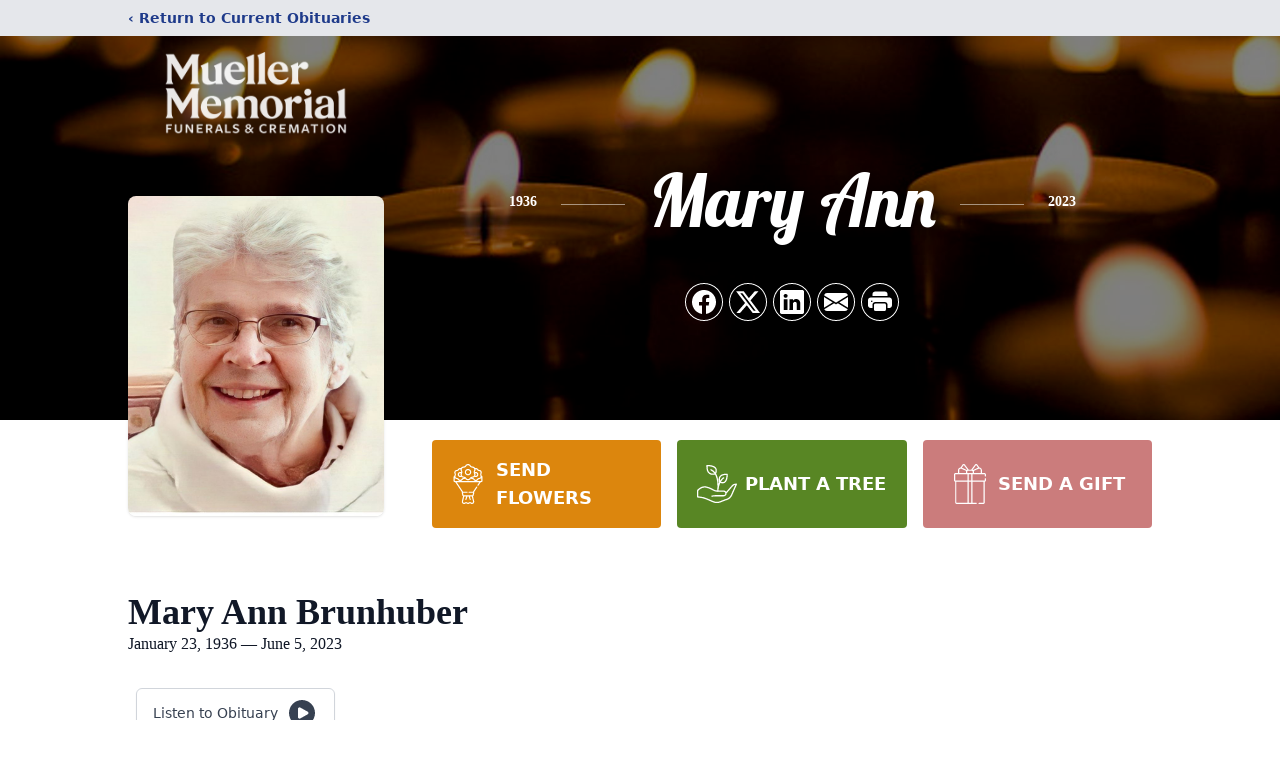

--- FILE ---
content_type: text/html; charset=utf-8
request_url: https://www.google.com/recaptcha/enterprise/anchor?ar=1&k=6Lc4brAfAAAAANXTcbIe61feOCbyGIRZDKZiHnT9&co=aHR0cHM6Ly93d3cubXVlbGxlcm1lbW9yaWFsLmNvbTo0NDM.&hl=en&type=image&v=PoyoqOPhxBO7pBk68S4YbpHZ&theme=light&size=invisible&badge=bottomright&anchor-ms=20000&execute-ms=30000&cb=83wtov380ir2
body_size: 48874
content:
<!DOCTYPE HTML><html dir="ltr" lang="en"><head><meta http-equiv="Content-Type" content="text/html; charset=UTF-8">
<meta http-equiv="X-UA-Compatible" content="IE=edge">
<title>reCAPTCHA</title>
<style type="text/css">
/* cyrillic-ext */
@font-face {
  font-family: 'Roboto';
  font-style: normal;
  font-weight: 400;
  font-stretch: 100%;
  src: url(//fonts.gstatic.com/s/roboto/v48/KFO7CnqEu92Fr1ME7kSn66aGLdTylUAMa3GUBHMdazTgWw.woff2) format('woff2');
  unicode-range: U+0460-052F, U+1C80-1C8A, U+20B4, U+2DE0-2DFF, U+A640-A69F, U+FE2E-FE2F;
}
/* cyrillic */
@font-face {
  font-family: 'Roboto';
  font-style: normal;
  font-weight: 400;
  font-stretch: 100%;
  src: url(//fonts.gstatic.com/s/roboto/v48/KFO7CnqEu92Fr1ME7kSn66aGLdTylUAMa3iUBHMdazTgWw.woff2) format('woff2');
  unicode-range: U+0301, U+0400-045F, U+0490-0491, U+04B0-04B1, U+2116;
}
/* greek-ext */
@font-face {
  font-family: 'Roboto';
  font-style: normal;
  font-weight: 400;
  font-stretch: 100%;
  src: url(//fonts.gstatic.com/s/roboto/v48/KFO7CnqEu92Fr1ME7kSn66aGLdTylUAMa3CUBHMdazTgWw.woff2) format('woff2');
  unicode-range: U+1F00-1FFF;
}
/* greek */
@font-face {
  font-family: 'Roboto';
  font-style: normal;
  font-weight: 400;
  font-stretch: 100%;
  src: url(//fonts.gstatic.com/s/roboto/v48/KFO7CnqEu92Fr1ME7kSn66aGLdTylUAMa3-UBHMdazTgWw.woff2) format('woff2');
  unicode-range: U+0370-0377, U+037A-037F, U+0384-038A, U+038C, U+038E-03A1, U+03A3-03FF;
}
/* math */
@font-face {
  font-family: 'Roboto';
  font-style: normal;
  font-weight: 400;
  font-stretch: 100%;
  src: url(//fonts.gstatic.com/s/roboto/v48/KFO7CnqEu92Fr1ME7kSn66aGLdTylUAMawCUBHMdazTgWw.woff2) format('woff2');
  unicode-range: U+0302-0303, U+0305, U+0307-0308, U+0310, U+0312, U+0315, U+031A, U+0326-0327, U+032C, U+032F-0330, U+0332-0333, U+0338, U+033A, U+0346, U+034D, U+0391-03A1, U+03A3-03A9, U+03B1-03C9, U+03D1, U+03D5-03D6, U+03F0-03F1, U+03F4-03F5, U+2016-2017, U+2034-2038, U+203C, U+2040, U+2043, U+2047, U+2050, U+2057, U+205F, U+2070-2071, U+2074-208E, U+2090-209C, U+20D0-20DC, U+20E1, U+20E5-20EF, U+2100-2112, U+2114-2115, U+2117-2121, U+2123-214F, U+2190, U+2192, U+2194-21AE, U+21B0-21E5, U+21F1-21F2, U+21F4-2211, U+2213-2214, U+2216-22FF, U+2308-230B, U+2310, U+2319, U+231C-2321, U+2336-237A, U+237C, U+2395, U+239B-23B7, U+23D0, U+23DC-23E1, U+2474-2475, U+25AF, U+25B3, U+25B7, U+25BD, U+25C1, U+25CA, U+25CC, U+25FB, U+266D-266F, U+27C0-27FF, U+2900-2AFF, U+2B0E-2B11, U+2B30-2B4C, U+2BFE, U+3030, U+FF5B, U+FF5D, U+1D400-1D7FF, U+1EE00-1EEFF;
}
/* symbols */
@font-face {
  font-family: 'Roboto';
  font-style: normal;
  font-weight: 400;
  font-stretch: 100%;
  src: url(//fonts.gstatic.com/s/roboto/v48/KFO7CnqEu92Fr1ME7kSn66aGLdTylUAMaxKUBHMdazTgWw.woff2) format('woff2');
  unicode-range: U+0001-000C, U+000E-001F, U+007F-009F, U+20DD-20E0, U+20E2-20E4, U+2150-218F, U+2190, U+2192, U+2194-2199, U+21AF, U+21E6-21F0, U+21F3, U+2218-2219, U+2299, U+22C4-22C6, U+2300-243F, U+2440-244A, U+2460-24FF, U+25A0-27BF, U+2800-28FF, U+2921-2922, U+2981, U+29BF, U+29EB, U+2B00-2BFF, U+4DC0-4DFF, U+FFF9-FFFB, U+10140-1018E, U+10190-1019C, U+101A0, U+101D0-101FD, U+102E0-102FB, U+10E60-10E7E, U+1D2C0-1D2D3, U+1D2E0-1D37F, U+1F000-1F0FF, U+1F100-1F1AD, U+1F1E6-1F1FF, U+1F30D-1F30F, U+1F315, U+1F31C, U+1F31E, U+1F320-1F32C, U+1F336, U+1F378, U+1F37D, U+1F382, U+1F393-1F39F, U+1F3A7-1F3A8, U+1F3AC-1F3AF, U+1F3C2, U+1F3C4-1F3C6, U+1F3CA-1F3CE, U+1F3D4-1F3E0, U+1F3ED, U+1F3F1-1F3F3, U+1F3F5-1F3F7, U+1F408, U+1F415, U+1F41F, U+1F426, U+1F43F, U+1F441-1F442, U+1F444, U+1F446-1F449, U+1F44C-1F44E, U+1F453, U+1F46A, U+1F47D, U+1F4A3, U+1F4B0, U+1F4B3, U+1F4B9, U+1F4BB, U+1F4BF, U+1F4C8-1F4CB, U+1F4D6, U+1F4DA, U+1F4DF, U+1F4E3-1F4E6, U+1F4EA-1F4ED, U+1F4F7, U+1F4F9-1F4FB, U+1F4FD-1F4FE, U+1F503, U+1F507-1F50B, U+1F50D, U+1F512-1F513, U+1F53E-1F54A, U+1F54F-1F5FA, U+1F610, U+1F650-1F67F, U+1F687, U+1F68D, U+1F691, U+1F694, U+1F698, U+1F6AD, U+1F6B2, U+1F6B9-1F6BA, U+1F6BC, U+1F6C6-1F6CF, U+1F6D3-1F6D7, U+1F6E0-1F6EA, U+1F6F0-1F6F3, U+1F6F7-1F6FC, U+1F700-1F7FF, U+1F800-1F80B, U+1F810-1F847, U+1F850-1F859, U+1F860-1F887, U+1F890-1F8AD, U+1F8B0-1F8BB, U+1F8C0-1F8C1, U+1F900-1F90B, U+1F93B, U+1F946, U+1F984, U+1F996, U+1F9E9, U+1FA00-1FA6F, U+1FA70-1FA7C, U+1FA80-1FA89, U+1FA8F-1FAC6, U+1FACE-1FADC, U+1FADF-1FAE9, U+1FAF0-1FAF8, U+1FB00-1FBFF;
}
/* vietnamese */
@font-face {
  font-family: 'Roboto';
  font-style: normal;
  font-weight: 400;
  font-stretch: 100%;
  src: url(//fonts.gstatic.com/s/roboto/v48/KFO7CnqEu92Fr1ME7kSn66aGLdTylUAMa3OUBHMdazTgWw.woff2) format('woff2');
  unicode-range: U+0102-0103, U+0110-0111, U+0128-0129, U+0168-0169, U+01A0-01A1, U+01AF-01B0, U+0300-0301, U+0303-0304, U+0308-0309, U+0323, U+0329, U+1EA0-1EF9, U+20AB;
}
/* latin-ext */
@font-face {
  font-family: 'Roboto';
  font-style: normal;
  font-weight: 400;
  font-stretch: 100%;
  src: url(//fonts.gstatic.com/s/roboto/v48/KFO7CnqEu92Fr1ME7kSn66aGLdTylUAMa3KUBHMdazTgWw.woff2) format('woff2');
  unicode-range: U+0100-02BA, U+02BD-02C5, U+02C7-02CC, U+02CE-02D7, U+02DD-02FF, U+0304, U+0308, U+0329, U+1D00-1DBF, U+1E00-1E9F, U+1EF2-1EFF, U+2020, U+20A0-20AB, U+20AD-20C0, U+2113, U+2C60-2C7F, U+A720-A7FF;
}
/* latin */
@font-face {
  font-family: 'Roboto';
  font-style: normal;
  font-weight: 400;
  font-stretch: 100%;
  src: url(//fonts.gstatic.com/s/roboto/v48/KFO7CnqEu92Fr1ME7kSn66aGLdTylUAMa3yUBHMdazQ.woff2) format('woff2');
  unicode-range: U+0000-00FF, U+0131, U+0152-0153, U+02BB-02BC, U+02C6, U+02DA, U+02DC, U+0304, U+0308, U+0329, U+2000-206F, U+20AC, U+2122, U+2191, U+2193, U+2212, U+2215, U+FEFF, U+FFFD;
}
/* cyrillic-ext */
@font-face {
  font-family: 'Roboto';
  font-style: normal;
  font-weight: 500;
  font-stretch: 100%;
  src: url(//fonts.gstatic.com/s/roboto/v48/KFO7CnqEu92Fr1ME7kSn66aGLdTylUAMa3GUBHMdazTgWw.woff2) format('woff2');
  unicode-range: U+0460-052F, U+1C80-1C8A, U+20B4, U+2DE0-2DFF, U+A640-A69F, U+FE2E-FE2F;
}
/* cyrillic */
@font-face {
  font-family: 'Roboto';
  font-style: normal;
  font-weight: 500;
  font-stretch: 100%;
  src: url(//fonts.gstatic.com/s/roboto/v48/KFO7CnqEu92Fr1ME7kSn66aGLdTylUAMa3iUBHMdazTgWw.woff2) format('woff2');
  unicode-range: U+0301, U+0400-045F, U+0490-0491, U+04B0-04B1, U+2116;
}
/* greek-ext */
@font-face {
  font-family: 'Roboto';
  font-style: normal;
  font-weight: 500;
  font-stretch: 100%;
  src: url(//fonts.gstatic.com/s/roboto/v48/KFO7CnqEu92Fr1ME7kSn66aGLdTylUAMa3CUBHMdazTgWw.woff2) format('woff2');
  unicode-range: U+1F00-1FFF;
}
/* greek */
@font-face {
  font-family: 'Roboto';
  font-style: normal;
  font-weight: 500;
  font-stretch: 100%;
  src: url(//fonts.gstatic.com/s/roboto/v48/KFO7CnqEu92Fr1ME7kSn66aGLdTylUAMa3-UBHMdazTgWw.woff2) format('woff2');
  unicode-range: U+0370-0377, U+037A-037F, U+0384-038A, U+038C, U+038E-03A1, U+03A3-03FF;
}
/* math */
@font-face {
  font-family: 'Roboto';
  font-style: normal;
  font-weight: 500;
  font-stretch: 100%;
  src: url(//fonts.gstatic.com/s/roboto/v48/KFO7CnqEu92Fr1ME7kSn66aGLdTylUAMawCUBHMdazTgWw.woff2) format('woff2');
  unicode-range: U+0302-0303, U+0305, U+0307-0308, U+0310, U+0312, U+0315, U+031A, U+0326-0327, U+032C, U+032F-0330, U+0332-0333, U+0338, U+033A, U+0346, U+034D, U+0391-03A1, U+03A3-03A9, U+03B1-03C9, U+03D1, U+03D5-03D6, U+03F0-03F1, U+03F4-03F5, U+2016-2017, U+2034-2038, U+203C, U+2040, U+2043, U+2047, U+2050, U+2057, U+205F, U+2070-2071, U+2074-208E, U+2090-209C, U+20D0-20DC, U+20E1, U+20E5-20EF, U+2100-2112, U+2114-2115, U+2117-2121, U+2123-214F, U+2190, U+2192, U+2194-21AE, U+21B0-21E5, U+21F1-21F2, U+21F4-2211, U+2213-2214, U+2216-22FF, U+2308-230B, U+2310, U+2319, U+231C-2321, U+2336-237A, U+237C, U+2395, U+239B-23B7, U+23D0, U+23DC-23E1, U+2474-2475, U+25AF, U+25B3, U+25B7, U+25BD, U+25C1, U+25CA, U+25CC, U+25FB, U+266D-266F, U+27C0-27FF, U+2900-2AFF, U+2B0E-2B11, U+2B30-2B4C, U+2BFE, U+3030, U+FF5B, U+FF5D, U+1D400-1D7FF, U+1EE00-1EEFF;
}
/* symbols */
@font-face {
  font-family: 'Roboto';
  font-style: normal;
  font-weight: 500;
  font-stretch: 100%;
  src: url(//fonts.gstatic.com/s/roboto/v48/KFO7CnqEu92Fr1ME7kSn66aGLdTylUAMaxKUBHMdazTgWw.woff2) format('woff2');
  unicode-range: U+0001-000C, U+000E-001F, U+007F-009F, U+20DD-20E0, U+20E2-20E4, U+2150-218F, U+2190, U+2192, U+2194-2199, U+21AF, U+21E6-21F0, U+21F3, U+2218-2219, U+2299, U+22C4-22C6, U+2300-243F, U+2440-244A, U+2460-24FF, U+25A0-27BF, U+2800-28FF, U+2921-2922, U+2981, U+29BF, U+29EB, U+2B00-2BFF, U+4DC0-4DFF, U+FFF9-FFFB, U+10140-1018E, U+10190-1019C, U+101A0, U+101D0-101FD, U+102E0-102FB, U+10E60-10E7E, U+1D2C0-1D2D3, U+1D2E0-1D37F, U+1F000-1F0FF, U+1F100-1F1AD, U+1F1E6-1F1FF, U+1F30D-1F30F, U+1F315, U+1F31C, U+1F31E, U+1F320-1F32C, U+1F336, U+1F378, U+1F37D, U+1F382, U+1F393-1F39F, U+1F3A7-1F3A8, U+1F3AC-1F3AF, U+1F3C2, U+1F3C4-1F3C6, U+1F3CA-1F3CE, U+1F3D4-1F3E0, U+1F3ED, U+1F3F1-1F3F3, U+1F3F5-1F3F7, U+1F408, U+1F415, U+1F41F, U+1F426, U+1F43F, U+1F441-1F442, U+1F444, U+1F446-1F449, U+1F44C-1F44E, U+1F453, U+1F46A, U+1F47D, U+1F4A3, U+1F4B0, U+1F4B3, U+1F4B9, U+1F4BB, U+1F4BF, U+1F4C8-1F4CB, U+1F4D6, U+1F4DA, U+1F4DF, U+1F4E3-1F4E6, U+1F4EA-1F4ED, U+1F4F7, U+1F4F9-1F4FB, U+1F4FD-1F4FE, U+1F503, U+1F507-1F50B, U+1F50D, U+1F512-1F513, U+1F53E-1F54A, U+1F54F-1F5FA, U+1F610, U+1F650-1F67F, U+1F687, U+1F68D, U+1F691, U+1F694, U+1F698, U+1F6AD, U+1F6B2, U+1F6B9-1F6BA, U+1F6BC, U+1F6C6-1F6CF, U+1F6D3-1F6D7, U+1F6E0-1F6EA, U+1F6F0-1F6F3, U+1F6F7-1F6FC, U+1F700-1F7FF, U+1F800-1F80B, U+1F810-1F847, U+1F850-1F859, U+1F860-1F887, U+1F890-1F8AD, U+1F8B0-1F8BB, U+1F8C0-1F8C1, U+1F900-1F90B, U+1F93B, U+1F946, U+1F984, U+1F996, U+1F9E9, U+1FA00-1FA6F, U+1FA70-1FA7C, U+1FA80-1FA89, U+1FA8F-1FAC6, U+1FACE-1FADC, U+1FADF-1FAE9, U+1FAF0-1FAF8, U+1FB00-1FBFF;
}
/* vietnamese */
@font-face {
  font-family: 'Roboto';
  font-style: normal;
  font-weight: 500;
  font-stretch: 100%;
  src: url(//fonts.gstatic.com/s/roboto/v48/KFO7CnqEu92Fr1ME7kSn66aGLdTylUAMa3OUBHMdazTgWw.woff2) format('woff2');
  unicode-range: U+0102-0103, U+0110-0111, U+0128-0129, U+0168-0169, U+01A0-01A1, U+01AF-01B0, U+0300-0301, U+0303-0304, U+0308-0309, U+0323, U+0329, U+1EA0-1EF9, U+20AB;
}
/* latin-ext */
@font-face {
  font-family: 'Roboto';
  font-style: normal;
  font-weight: 500;
  font-stretch: 100%;
  src: url(//fonts.gstatic.com/s/roboto/v48/KFO7CnqEu92Fr1ME7kSn66aGLdTylUAMa3KUBHMdazTgWw.woff2) format('woff2');
  unicode-range: U+0100-02BA, U+02BD-02C5, U+02C7-02CC, U+02CE-02D7, U+02DD-02FF, U+0304, U+0308, U+0329, U+1D00-1DBF, U+1E00-1E9F, U+1EF2-1EFF, U+2020, U+20A0-20AB, U+20AD-20C0, U+2113, U+2C60-2C7F, U+A720-A7FF;
}
/* latin */
@font-face {
  font-family: 'Roboto';
  font-style: normal;
  font-weight: 500;
  font-stretch: 100%;
  src: url(//fonts.gstatic.com/s/roboto/v48/KFO7CnqEu92Fr1ME7kSn66aGLdTylUAMa3yUBHMdazQ.woff2) format('woff2');
  unicode-range: U+0000-00FF, U+0131, U+0152-0153, U+02BB-02BC, U+02C6, U+02DA, U+02DC, U+0304, U+0308, U+0329, U+2000-206F, U+20AC, U+2122, U+2191, U+2193, U+2212, U+2215, U+FEFF, U+FFFD;
}
/* cyrillic-ext */
@font-face {
  font-family: 'Roboto';
  font-style: normal;
  font-weight: 900;
  font-stretch: 100%;
  src: url(//fonts.gstatic.com/s/roboto/v48/KFO7CnqEu92Fr1ME7kSn66aGLdTylUAMa3GUBHMdazTgWw.woff2) format('woff2');
  unicode-range: U+0460-052F, U+1C80-1C8A, U+20B4, U+2DE0-2DFF, U+A640-A69F, U+FE2E-FE2F;
}
/* cyrillic */
@font-face {
  font-family: 'Roboto';
  font-style: normal;
  font-weight: 900;
  font-stretch: 100%;
  src: url(//fonts.gstatic.com/s/roboto/v48/KFO7CnqEu92Fr1ME7kSn66aGLdTylUAMa3iUBHMdazTgWw.woff2) format('woff2');
  unicode-range: U+0301, U+0400-045F, U+0490-0491, U+04B0-04B1, U+2116;
}
/* greek-ext */
@font-face {
  font-family: 'Roboto';
  font-style: normal;
  font-weight: 900;
  font-stretch: 100%;
  src: url(//fonts.gstatic.com/s/roboto/v48/KFO7CnqEu92Fr1ME7kSn66aGLdTylUAMa3CUBHMdazTgWw.woff2) format('woff2');
  unicode-range: U+1F00-1FFF;
}
/* greek */
@font-face {
  font-family: 'Roboto';
  font-style: normal;
  font-weight: 900;
  font-stretch: 100%;
  src: url(//fonts.gstatic.com/s/roboto/v48/KFO7CnqEu92Fr1ME7kSn66aGLdTylUAMa3-UBHMdazTgWw.woff2) format('woff2');
  unicode-range: U+0370-0377, U+037A-037F, U+0384-038A, U+038C, U+038E-03A1, U+03A3-03FF;
}
/* math */
@font-face {
  font-family: 'Roboto';
  font-style: normal;
  font-weight: 900;
  font-stretch: 100%;
  src: url(//fonts.gstatic.com/s/roboto/v48/KFO7CnqEu92Fr1ME7kSn66aGLdTylUAMawCUBHMdazTgWw.woff2) format('woff2');
  unicode-range: U+0302-0303, U+0305, U+0307-0308, U+0310, U+0312, U+0315, U+031A, U+0326-0327, U+032C, U+032F-0330, U+0332-0333, U+0338, U+033A, U+0346, U+034D, U+0391-03A1, U+03A3-03A9, U+03B1-03C9, U+03D1, U+03D5-03D6, U+03F0-03F1, U+03F4-03F5, U+2016-2017, U+2034-2038, U+203C, U+2040, U+2043, U+2047, U+2050, U+2057, U+205F, U+2070-2071, U+2074-208E, U+2090-209C, U+20D0-20DC, U+20E1, U+20E5-20EF, U+2100-2112, U+2114-2115, U+2117-2121, U+2123-214F, U+2190, U+2192, U+2194-21AE, U+21B0-21E5, U+21F1-21F2, U+21F4-2211, U+2213-2214, U+2216-22FF, U+2308-230B, U+2310, U+2319, U+231C-2321, U+2336-237A, U+237C, U+2395, U+239B-23B7, U+23D0, U+23DC-23E1, U+2474-2475, U+25AF, U+25B3, U+25B7, U+25BD, U+25C1, U+25CA, U+25CC, U+25FB, U+266D-266F, U+27C0-27FF, U+2900-2AFF, U+2B0E-2B11, U+2B30-2B4C, U+2BFE, U+3030, U+FF5B, U+FF5D, U+1D400-1D7FF, U+1EE00-1EEFF;
}
/* symbols */
@font-face {
  font-family: 'Roboto';
  font-style: normal;
  font-weight: 900;
  font-stretch: 100%;
  src: url(//fonts.gstatic.com/s/roboto/v48/KFO7CnqEu92Fr1ME7kSn66aGLdTylUAMaxKUBHMdazTgWw.woff2) format('woff2');
  unicode-range: U+0001-000C, U+000E-001F, U+007F-009F, U+20DD-20E0, U+20E2-20E4, U+2150-218F, U+2190, U+2192, U+2194-2199, U+21AF, U+21E6-21F0, U+21F3, U+2218-2219, U+2299, U+22C4-22C6, U+2300-243F, U+2440-244A, U+2460-24FF, U+25A0-27BF, U+2800-28FF, U+2921-2922, U+2981, U+29BF, U+29EB, U+2B00-2BFF, U+4DC0-4DFF, U+FFF9-FFFB, U+10140-1018E, U+10190-1019C, U+101A0, U+101D0-101FD, U+102E0-102FB, U+10E60-10E7E, U+1D2C0-1D2D3, U+1D2E0-1D37F, U+1F000-1F0FF, U+1F100-1F1AD, U+1F1E6-1F1FF, U+1F30D-1F30F, U+1F315, U+1F31C, U+1F31E, U+1F320-1F32C, U+1F336, U+1F378, U+1F37D, U+1F382, U+1F393-1F39F, U+1F3A7-1F3A8, U+1F3AC-1F3AF, U+1F3C2, U+1F3C4-1F3C6, U+1F3CA-1F3CE, U+1F3D4-1F3E0, U+1F3ED, U+1F3F1-1F3F3, U+1F3F5-1F3F7, U+1F408, U+1F415, U+1F41F, U+1F426, U+1F43F, U+1F441-1F442, U+1F444, U+1F446-1F449, U+1F44C-1F44E, U+1F453, U+1F46A, U+1F47D, U+1F4A3, U+1F4B0, U+1F4B3, U+1F4B9, U+1F4BB, U+1F4BF, U+1F4C8-1F4CB, U+1F4D6, U+1F4DA, U+1F4DF, U+1F4E3-1F4E6, U+1F4EA-1F4ED, U+1F4F7, U+1F4F9-1F4FB, U+1F4FD-1F4FE, U+1F503, U+1F507-1F50B, U+1F50D, U+1F512-1F513, U+1F53E-1F54A, U+1F54F-1F5FA, U+1F610, U+1F650-1F67F, U+1F687, U+1F68D, U+1F691, U+1F694, U+1F698, U+1F6AD, U+1F6B2, U+1F6B9-1F6BA, U+1F6BC, U+1F6C6-1F6CF, U+1F6D3-1F6D7, U+1F6E0-1F6EA, U+1F6F0-1F6F3, U+1F6F7-1F6FC, U+1F700-1F7FF, U+1F800-1F80B, U+1F810-1F847, U+1F850-1F859, U+1F860-1F887, U+1F890-1F8AD, U+1F8B0-1F8BB, U+1F8C0-1F8C1, U+1F900-1F90B, U+1F93B, U+1F946, U+1F984, U+1F996, U+1F9E9, U+1FA00-1FA6F, U+1FA70-1FA7C, U+1FA80-1FA89, U+1FA8F-1FAC6, U+1FACE-1FADC, U+1FADF-1FAE9, U+1FAF0-1FAF8, U+1FB00-1FBFF;
}
/* vietnamese */
@font-face {
  font-family: 'Roboto';
  font-style: normal;
  font-weight: 900;
  font-stretch: 100%;
  src: url(//fonts.gstatic.com/s/roboto/v48/KFO7CnqEu92Fr1ME7kSn66aGLdTylUAMa3OUBHMdazTgWw.woff2) format('woff2');
  unicode-range: U+0102-0103, U+0110-0111, U+0128-0129, U+0168-0169, U+01A0-01A1, U+01AF-01B0, U+0300-0301, U+0303-0304, U+0308-0309, U+0323, U+0329, U+1EA0-1EF9, U+20AB;
}
/* latin-ext */
@font-face {
  font-family: 'Roboto';
  font-style: normal;
  font-weight: 900;
  font-stretch: 100%;
  src: url(//fonts.gstatic.com/s/roboto/v48/KFO7CnqEu92Fr1ME7kSn66aGLdTylUAMa3KUBHMdazTgWw.woff2) format('woff2');
  unicode-range: U+0100-02BA, U+02BD-02C5, U+02C7-02CC, U+02CE-02D7, U+02DD-02FF, U+0304, U+0308, U+0329, U+1D00-1DBF, U+1E00-1E9F, U+1EF2-1EFF, U+2020, U+20A0-20AB, U+20AD-20C0, U+2113, U+2C60-2C7F, U+A720-A7FF;
}
/* latin */
@font-face {
  font-family: 'Roboto';
  font-style: normal;
  font-weight: 900;
  font-stretch: 100%;
  src: url(//fonts.gstatic.com/s/roboto/v48/KFO7CnqEu92Fr1ME7kSn66aGLdTylUAMa3yUBHMdazQ.woff2) format('woff2');
  unicode-range: U+0000-00FF, U+0131, U+0152-0153, U+02BB-02BC, U+02C6, U+02DA, U+02DC, U+0304, U+0308, U+0329, U+2000-206F, U+20AC, U+2122, U+2191, U+2193, U+2212, U+2215, U+FEFF, U+FFFD;
}

</style>
<link rel="stylesheet" type="text/css" href="https://www.gstatic.com/recaptcha/releases/PoyoqOPhxBO7pBk68S4YbpHZ/styles__ltr.css">
<script nonce="X453xJ9boU-pv585yP_RTw" type="text/javascript">window['__recaptcha_api'] = 'https://www.google.com/recaptcha/enterprise/';</script>
<script type="text/javascript" src="https://www.gstatic.com/recaptcha/releases/PoyoqOPhxBO7pBk68S4YbpHZ/recaptcha__en.js" nonce="X453xJ9boU-pv585yP_RTw">
      
    </script></head>
<body><div id="rc-anchor-alert" class="rc-anchor-alert"></div>
<input type="hidden" id="recaptcha-token" value="[base64]">
<script type="text/javascript" nonce="X453xJ9boU-pv585yP_RTw">
      recaptcha.anchor.Main.init("[\x22ainput\x22,[\x22bgdata\x22,\x22\x22,\[base64]/[base64]/[base64]/bmV3IHJbeF0oY1swXSk6RT09Mj9uZXcgclt4XShjWzBdLGNbMV0pOkU9PTM/bmV3IHJbeF0oY1swXSxjWzFdLGNbMl0pOkU9PTQ/[base64]/[base64]/[base64]/[base64]/[base64]/[base64]/[base64]/[base64]\x22,\[base64]\x22,\x22QTLCnwTCicK1WVIXw7ZJwqpgP8OWJENWw4HDm8Kgw4osw5vDr0XDvsOjAD4lWxM5w4ozYMK5w7rDmjYDw6DCqzggZjPDusO/w7TCrMOAwpYOwqHDoylPwojCmsOSCMKvwqUDwoDDjhPDjcOWNgBVBsKFwrssVmMQw7QcNXQ0DsOuNsO7w4HDk8OOCgwzDScpKsKhw4NewqBUDivCnzEQw5nDuV8gw7oXw53ColwUWVHCmMOQw6FEL8O4wqHDk2jDhMOdwo/[base64]/DmBo8U8KcI2bClERGDwU9wrJ6T2MYTcKcP2dZQVJOYG1lSBo/LcO1AgVgwq3DvlrDk8Kpw68Aw4bDqgPDqENbZsKew6PCiVwVKcKULmfCkMO/[base64]/[base64]/[base64]/DlMO9RRvDuinCmsKjGcOfw6/CqEnCj8ODPMODKMOmGGpMw6M4fMKwJcO5CsKaw6nDiCHDksKvw5MHAcO9JmrDjGl9wqA+ZcOPCCBgRMO1wq5aAg7CrDbDo0vCnznCvXRswoMiw7nDqgXCoh8NwoFcw6LDqQvDr8OABXPCqmvCv8Ohw6HDhsKeGU7DtcKkwr8twqzDqMKNw7/DkBZyZhsyw51Qw68EDRDClDkDw7XCjcOuESs3LsKawqHCtk00wrhna8OqwpcKRXTCtn7DncOPU8OWRG0JUMKvwp42w5XCuTA3AmYkXTtpwq3Cul0Swoduwp5ZOxnCrMKRwpjCuA47ZMKxT8K+wqsxJHRDwrcPLcKNZ8OiZ0USJhHDg8O0wqzCrcK6IMOiwq/CkHUTwoHDuMOJGsKkwpAywp/DmTdFwoTCn8KmDcOzWMKPw6/DrcKFR8KxwoNpw5fDucKqQjYcwq/CtmBiw5l/MW8fwoDDtS/[base64]/DhMKDw7PDjcOwMMKdZMOgNRgnwpzCnx/CuD3DpnBcw691w4jCn8Orw7F0LMK7dMO9w5zDisKpUsKuwrzCr3vCpXPCsBfCvWJLw451d8KAw5t1b3wOwoPDhHNNfwLDrQDCosOLb2tIw7/Chw3Dol8zw6Rwwo/CvsO8wrRKbsKRGsKzZsO5w50rwofCvxM8NcKEIsKOw63CiMKmw57DrsKYYMKOw6fCp8O1w6HCg8KZw4YFwqdQQAE2FcKWw7HDrsObJ2ZBPFI8w4ILJxfCmsOxB8O3w43Cq8O4w6HDkcOAE8OlECbDg8KjIMOLWx/DosK6wpRZwrzDuMOvw4TDqjzCrHjDvsK7SQTDiXTDtH1QwqfCh8OGwrwdwqHClsKgN8Kxwo/ChMKuwolYTMKqw43DgRLDsFbDkQzDvCXDksOEe8K8w5XDo8Ovwq3DpMOfw6vDlkXCjMOiGMO7RjPCksOtAsKiw4YoEGlsJcOGU8KcSgQmXWPDisOFwpbCs8O8w5oew6sFZwjDgFLDjUjDlcOwwofDrkAXw7gxZDstw57DrzHDrylFBWrDgTd9w73DpS/CkcKTwofDqjHCpsOsw5pkw4p0wodGwqXCjcOow5XCvQ4zEgUqaRkKwoHDucO7wrTCqcKhw7vDiR7Chhc2dVlyOsKLKHfDmAksw63CgMK3JMOAwp18O8KkwoHCisK9wq0Ow7rDo8OCw4/[base64]/DiS0BwqHDusKLc8Kga8O0wqvDjMKBwrp4GMOeccKZCHXCvTbDiUM2KgjCrsOgwqAHSHYtw4HDjCxrIgjDh14hbcOoenV5wobCgSjCtUECw7l4wqlLJDLDlsKVAVQFDwJdw6XDlBpxwpLDpcKOXibChMOVw5rDu3bDol/Cv8KLw6fCm8Kxw6E0dsOkw5DCqUPCv1TDt2DDsn8+wrk2w7TDhCjCkgVnW8OaeMKfwqBOw45uER/[base64]/Cs8O1dMOIw5UhJcKrw6RrbyjDh8OufsOgZMKzfBXCv1TCgQHCsnrCusKlAsKKLsONUFDDuzzDrTzDjsOfwrbCjsK2w5YlfcOvw5psLyDDjlXCqWXClGXDtAg2aETDj8OJw6/DmsKYwp/[base64]/[base64]/CisO2w7PCpGrDkcO4S8KdCMKVXznCosKbQMOGXsKnSwDCjzp0dUTCkMOiaMO/w6nDpcOlJcKXw5VTw7Qyw77CkF9vXFzDoX/CpWEWLMOfKsKFFcKAbMKSccKdw6h2w7jDmnHDj8OxeMOLwprClUPClMOYw74lUGIAw48cwpDCuSTCviLDoTg0Q8OsEcOOw5cAAsK5wqFad0/Dk0FDwpvDjC/DtEt7ZhbDq8KdNsOMJ8K5w7Uzw5kPSMOZLCZ4wr7Dv8Oww4PChsKcO0QPLMOFdMK+w4jDlcOEJcKeMcKgwrJeJMOMScOQeMOxD8OJTcOIwoXDrRNgw6UiasO0VCogNcKcw5/DvxzCr3A/w5zCtCXChcKxwoXCkSTCiMKbw5/DncK6Y8ONHQ3CocONK8KFDwAUXW1+aQ7Ckn9Fw7XCv2/Dgm7CnsOrVcO2cEtdOlnDkMKqw7ctGCrCpsOmwrDDpMKHwoAgI8KEwpNVaMKRNcOHBcOVw6PDtcOvPnTCrSRzL0wVwrd6cMOBeAZdd8OSw4/DkMObwqBaZcOLw7fDh3YFwpfDqcOTw5zDi8KRwqxMw4TCn3nDhzPCmcOJwrPCtsOdwoTCtsOhwo7CjMOBfEUMAsKjw71qwogIbUfCgiHCv8K3wrHDrMKYMMOYwrvCqMOaQWoRTCkGd8KmQ8Osw7PDr0/CrhctwqnCq8KWwoPDnSLDhkzDsz/Cl37CvkwOw6YKwosow4wCw4PDr2giw4QIwojDvsOHFMOPwosNQMOyw7bDmVfDnkIFZ01rBcOtSWDCicKvw61BfSTDlMK8LcO7f05iw5EASk9oZkIpwqImQUJuwoYlw5FXH8Kdw49MIsOOwo/Djg5gT8KMworCjsOzd8O0fcOCfn/Dg8KCwpdxw6FBwq0iYcK1w5A9w7rCq8KlTMKHEE/CpcK8wrzDtMKHKcOlBMOew5A5wrc3YUQ/wr7DscO/wqPDhjzDjsKwwqFIwpjDrzTCmi5/PcKUwqzDliZJCGPCgH8wF8KuGMKILMK2OgXDsjBqwo/CoMKhNgzCrDc/WMOrecK8w6U6FU3DoQ1LwrbCojVDwr/DjRwFdsKgScOiFlzCucOvwq7DhCPDhC4fBMOow77DgMOzDwXDk8K7CcOkw4MKUnfDm1IMw4DDsF8OwohLwoFEwr3ClcKjwr/CvygSwo/DjQkiN8KxKCEUe8OlB2FpwqMTw7E0DWzDllXCqcKww4R9w5vDucO/[base64]/wpfDoynDpUkLw51oJsKsCw/CrcKkwqXDjsOSMsOGBhVewrFBwqQCw4FwwpMjUsKGTSkPLRZVXMOUM3LCkcKQw7ZlwonDrChGwpcswrsjwo5NcEJsIV0VNMOpWi/[base64]/DjVbDvsOUwqzDqcKwIMK5Y2pxw7XDjxUhVMK0wrIJw7Rww4dXFz0eTsKpw552PWlIw4dVw6jDplIwcMOCfgsAMnTClFvDgz1CwrF0w4vDssOPKsKGR1RvdcO6YcODwrYfwpZEOAHDlg0vOMKTbG/[base64]/DjcK5w6vDlMOZwqnDqGfDjSHDuURsEsKwNMKBehVZwqdCwqZaw7vDh8OsB2zCrFhhDcKEJwHDjxYNBMOCwqfCpcOmwprDj8OfJmvDnMKUw4Iow4/DoV7DhRcRwobDj30Ywp/CmsOreMODwpPCgcKmHmkmwp3CvRM5MsO1w45QZMOfw7smd0lBJcONCsKSSU/[base64]/DmMK1w7DDuAhJA8KcwqQdUm58I8Onw6zDlcKjwplGcQx4wpEbw5TCrjfCgx8hYMOuw6PDpxPCr8KXN8OaM8ObwrdgwohSDDkvw77CjkLCssOcFcOfw4BWw6Z0EMOhwol4wpzDtChPMB4EcldEwp1VXMOtwpRrw4/CucOHw6w8w7LDg0/CkcKuwonDjTrDvAwDw7R3DmPDqh9xw7XDiWXCuj3CjsKewrrCr8KaK8KKwoJWw4UCLFAoRE1XwpJMw6/DoknCk8OYwobCpsKYwq/DlsKYUHZdFiQsC1o9LVzDlMOfwr0lwp4IGMKoOMOQw53CiMKjK8OtwprDknEkPsKbF0nCjwMAw6DDji7CjUsLE8Oow5UEw5zCoG1HaBTDpsKZwpQDHsKlwqfDucODeMK7wrEKQz/Ci2TDvxZHw4zCp3tLWMKCGiHDuA9Dw7x8esK7O8KtOcKSBx4+wrM6wqMgw691wp41woLDhhU9KCoFIcKNw4hKDMOzwp/Dn8KvM8KAw7/[base64]/DucOMTsOvw7sMe8OoF2tmb3LDo8KNVMKCwp/[base64]/w4UWJsOOasKNw6sbw5rCi1fDtsO2wo7DjMONNzYGw6otWsKLaMKnA8KfYsOLKwLCkB0fwrjDmMOswprCn2VQYsKSSkwVXcOQw65kwpR3NUHCiFRdw6Qrw6DClcKMw64tDMOVwrjDl8O/Mj7CgsKhw4AJwpxew5k7IcKaw6hhw7tJEh/DhynCrsKzw5Emw5g0w63CqsK7KMOaaVnDo8OmJ8Kof3jChcO7FgbCqQl7TUDCpTLDvUcTH8OEFsK8w77Do8K7YMK/[base64]/[base64]/CrMK7ScOEwrQ3RsOnAiRBw5gVYMKGUy9GUERAwpbCrsKhw7vDvXkQW8K6woZHMUbDmRoORsOnSMKKwp1mwp5Aw7NgwprDqMKzJMKsTcKzwqDDi1zDmlgmwr7CqsKKEsOZbsObBcOmacOoHMKZWMO0cy56d8OoJBlNJ151woV/MMOXw7XDvcOiwpDCsHbDnD7DmsOjTsKgQXNvwoUWBjAlBcKpwqATHcOSworCkcOMEwQpAMK+w6rCpRcowpXCvjrCuCt4w41nDTwJw4PDrUhwfWLCkDhGw4XCkADCvlM2w7RINMOZw4zDpR/Ck8K9w4QTwpDDu2NhwrVjUcOSRcKPXcKlWHTDjR5HAlA+F8OuAiYHw4PCn0/ChcOhw5zCssKBRREsw5lkwrpecjgnwrDDizrCv8O0EH7Cj27ClH/CgcOAFnk2TyoewqDCgMO5EsKVwpzCqMKuBMKHXsOCbjLCv8KUPnHDucOkIR5jw5E8Vn4mw6gGwqsicsOZwq88w7DCkMOKwrAzPnfCimcwJFbDhAbDvMOWw7/CgMOULsO+w6nDrXQSw41FfMKDw4lpWH/CvcKuX8Kkwrl+woFxc0kTNMOQw7zDhsO5SMK3L8OXw4fCvhErw6jCpMK4EMK7EjzDnkU3wrDDscKZwqvDlsKgw6dBVsO1w5oDD8K/EFYDwq/DtiAlQ0N/[base64]/CqMKXPXvDk8OawqMfwpnDtXRZwqnDl8K2fAcNTwDDszZnecKGTm7Dv8OTwqTCkgrDmMOQw7TDjsOrwoUwM8OXWsK+OMKcwrzDtXx1w55+wp/CrXsTHcKFZcKnfjXDunVIJcKXworDjcO2HA8kOUnCtnzDu1vCvmQ8asOZSMOkakjCqGDDr3/DjGDCisObdcOcw7PCosO9wrBUOTzDl8OEP8O7wpTCtsKUOcK8bnJXeUjDosOPFsOXLgsow75Tw6jDtnAaw4rDjsKWwpUCw4AiemAzRCxzwp1Jwr3CtWdxYcKiw6/CvwIOJwjDpgBUKMKsTMOXNRXDksOYwpM0NMOWfTd+wrI7w5nDkMKJDQfDkhTDmsKrRTsFw4DDlcOcw5PCs8OYw6bCt0E7w6zCjR/CiMKUR2AGHj8OwrXDisOaw5TDgcOBwpM1Ul11bXNVwr/Djm/[base64]/wq9PL8OCDsKqaA7DiMKASMOkw7w3CVh+YcK+w5BEwppSIMKfJMOiw4rCtTPCicKVF8OARHvDgMOgR8KCJcOGw7xewozCrcODWBh4fMOFbBk1w4x7wpcPWCgIZMO/[base64]/w4FOwqPCjsKHw6vClQjDk8OoV8O+w5HCuwnDiWzDijNHSMOTfjPDi8KSb8OLwrB5wpHCqRzCm8KKwrNmw4ZiwoDDhUxHSsKwMlQ/w7B+w5gewoHCkDAyPMOZw4cQwqjDo8ORwobCn3YLUlfDg8Kxw5wHw6/CuHJvYsOTX8KYw4NXwq0kcSbDj8OfwoTDmSJ9w6PClG4nw4vDthB7w73DiRpMw5tubWzCvEXDhsKvwpPCg8KHwq9Ew5jCgcOcAHDDk8KyXsOpwrlAwrcjw6PCkAgIwqUmwo3DvCpqw4DDgsOtwoJvWz/CslARw4/[base64]/[base64]/Do8OYwobDt0zCjwoOw5BXE8OpAMKVw7fCqk9uAMKOw7rCmWJ3woDCi8K1wqNMwprDlsKZDBzDicOuS3J/w6/CvcKqwoknwp0xwo7DuAgnw57DhwZBwr/[base64]/w5zDikMgAsOfE8Oww4nDiF7DoWpjw5Vof8OtNHFpwppiQAXDssKawpNLwqoCJlLDvUNVVMOSw547XMOWNU/CucK5woDDrAbDgsOzwpcWw5dyWcO7TcK8w5XDucKZZQTDhsO4w7LCjMOkGg3Ch3PCqABxwr8Twq7Cq8K6T2TDkxXCmcK0M2/CqMOiwo1/[base64]/Cl0kcZsODPsObw47Dg2IiwofClMOhw6wsew/Dhz1oJz3Ciyccwp/[base64]/[base64]/MW3CmsOpw74LdMOiwoLCjAY4cMKrGAjDrSjCmcKTYjFJw69nQm3Dv1wLwpzCjz/[base64]/DmyRYNsK3w5vDnMOfwpnCjmsWwrzDtcOyccOjw7AfKF3Dh8O+KFhEw6rDliDCoiRbwr44DFJ6Yl/DtFvCs8K8KgPDsMKtwr8BPMOkw6TDnMKjw7nCvsOmw6jCgDfCtUzCp8O5c1rDtMO0XgHCuMOxwojCr2/DpcOSBj/ClsKwe8K8wqTDlwvCjChhw7AdAUvCsMO8QsKPW8OzZ8O/[base64]/CsSoyw4TCv1nClMOvw4B2KQxwwqDDr091wo9WUsOJw5PCt2tjw7XDm8KoGsKxQxbCoTbDuHFew54vwrM7E8KEZ2N2w7/CpsOhwoTDlcOSwq/DtcOhG8KOSMKBwqLCtcKxwo3Dk8KvMsOGwqEyw5xuXMO4wqnCtcK2w7rCrMKYw5jDt1RewqjCn0cJLhvCrSLCoj0Vw7vCu8OcacOqwpHDqMK5w5URUmjCjALCvsKtwqbCgjIVwpsgX8Oww4rCs8Krw4TChMKSLcOEJMKlw5DDlcOKw6LChgXCiVs/[base64]/[base64]/[base64]/DocKlARIDwqPCuAbCrwbDncOTwpvCoUY/[base64]/DhsKOwoZHwrRIw4vCrxFEc2DDuMOdw6/CkCZISMKcwoXCk8OGOg/DgMK0wqESU8Kvw4FWPMOqw6cWO8OuXxnDpMOvFMOHZAvDkn1gw7gjQ0rDhsKhw4vDqcKrwrbDicOIPXxuwqXCjMKVw5kMF3LDkMOtPWjDpcOfFn7Dv8KNw4sTZcOubMKXwpM4GizDmMOpwrbDiBTClsKDw7HClXDDt8Kgwp4vXWlgA08xwqLDtcOyfCnDuhY/V8Otw65vw6IRw6B6MWnChMO0LF/Cr8OTFsOsw7fDkGluw7rDpl9Hwrhjwr/CnAnDnMOmwpRBMcKqw4XDqcOxw77CrsKxwppzFjfDnSB4W8OxwrzCucKJw6HDosKaw7DChcKxd8OfSmnCocOnwq4/Elw2BMKfPzXCtsKZworCmcOSScK/[base64]/[base64]/DgMOZwrYhJcOLJwjCrHk9wqTCpcO/[base64]/DmsOGERh/wprDpW7CvsOgwqLDpsOXRgbDkMKewpvCoXfDp3EMw6LDt8KEwqUgw7MPwrLCvcKlwonDslrDnMOKwqzDuUlRwqhNw74tw7/DlMKPHsKRw40sLcOwVsOwcCzCnsOWwoRWw6LChx/DgigydDnCvD4rwrbDoB1maQTCuQzCncOQYMK/wr8Pfj7DqMKrcEYmw7fCv8OYw7HClsKfWsOEwrFDBkXCmMO1TEQ9w7jCpmfCjcKxw5jDpHvDhCvCosOyTEFKaMKfwrdYVVPDhcK7wpgZNkbCrcKabsKGOToSTsOsdGdlScO/b8K/ZHIMKcONw7vCtsKPScO6VTBYw6PDuwxWw7jCmQDCgMKVwoEFUlbDu8KBGMKhJcOEd8K0BiRQw6AXw4XCqnrCmMODFkbCqcKgwpfDgMK/KMKgUng9GsKBw4XDuAIOdU0Pw5nDi8OnO8OBGnBTPMOYw5zDtsKLw5dlw7LDp8KOKijCgH92ZjQaesOKwrZ4wq/Do1TDhsKjJcO6cMOLaFZ5woZlUQw0Wjtzwq0ww7DDusOwOcKgw4zDvRzCkcOYAsKNw4xzw45ewpIWbx9rXCbCo2p8JsO3w6x8cW/[base64]/CvDwFw54BwqYmf2XDlcKcfC/DvUMjaMO7w7osUFvCjWfDjsKcw6PDqAjDrcK1w74Tw7/DjRhkW2kfIQlowoIywrTDmTDCjVnDhE5cwqw/EkM0fzrDosOwcsOYw7wQSyhxfhnDt8O5W11NTkwhZsKKDsK7FAZ0RyDCg8Opd8KTFG97Tgp3GgIUwrbDiRdQEsK9woDCoy7DkRhlwpwewo86RXknw6fCgm/DiVPDmcO/w6pAw5Umc8OZw7Uyw6HCscKwZQ7Ds8OZd8KKFsKVw6/Do8OLw63CjzrDrykAHDzCjGVYOmfCp8OSw78ewrHDm8Kdwr7DgAI6wpkcGEfDvHUJwpzDvTLDoUB9wrbDhmPDmEPCqsK/w6FBLcO/N8KXw7rDt8KJW0ovw7DDlcO8AjsYK8OZRjXDgGcRw73DhWlEJcOtwqRSVhLDoWZRw7/DvcOnwrMHwp5kwqvDs8O+wp9WJ0rCtwFaw443w5jCssOKR8K7w4TDusKsBTB1w4crEsKvXUjDsVYtVGXCtsKhCmLDscK/w4zDrzBewo/[base64]/Dg8OUwobDlgRTD8K7TcK5w4zDr2DDpsORw4LDk8KCeMK7wpfCvsOswrfCrx4iH8O2esO6K1s1eMOPGAfDtj/DisK3b8KWWcKAwrvCj8K6JBPCmsKmw6/Clj5dw5bCgkArbcOnQSRywqXDsQXDnMKzw7rCuMK7w5ElJsO2w6fCo8KxScOHwqE8wp3Dp8KUwpzClsO3Ex8iwqFua23DkV/CqCrDlgHDrWfDpcOiHSwTw73DsVDDomF2NRXCncK7DMOdwrHDrcK/AMOQwq7DrsO5w4sQLkEEF286elxtw5XDssKHwrvCrTdxaiAIw5PDhSxNQ8ODREV/ZMOLJkoBDBbCg8KlwooyMTLDimvDnWDCvMOJBsO1w6dII8Olw6vDuWHCkxDCuj7DucOIDUM2wpJpwobCm2PDtDlBw7VBLCYNUMKXIsOMw6/[base64]/J8KIEDV6f8O5CcOMw7vDpMOew4E1TcKTITTCkcO6ODjDssKGwqTClEvCicOSCG5/[base64]/[base64]/Dr8OiBgPDmUoDwodRGMKZwpEFw7NpRcKLB8O+LSwJMl0swpJpwpnDjiHCnUURw5rDhcOTKTFlT8Ohwr3Cp2MOw7RGVsOEw5/Ct8KFwqzCjhrClH0BJGUQXMOPGcKCbMKTbsKYwoc/w41Tw7RVVsOnw44MA8OcJ0VqccOHw4sIw4bCkwEgcH0VwpNHwrDDtz9cw47Dr8O/VywfIsOsHlbCrkzCrsKLdcOjHkTCrkXClMKXeMKdwqNJwqLChsK2L0LCm8KtVGxJwol1TBLDtFXDhiLDnFrCrUN3w652w5lkwpVrw5YGwoPDs8OcQMOjZsKIwpzDmsO/[base64]/[base64]/ChMOsZcKRVMK6BMO3eHzCnMKzw63Dtxx5w6rDpsKHwpzDoWxcwrTCuMKmwrtRw5c/w4zDuwM8C0XCm8Old8ONw6B/woTDgTXCgHoyw4FIw6rChjrDoipDKcOMHG/[base64]/CgiVVwo9ew6QBaMKBwrXDmTLDi1BtTXxmwo/CgDvDlyXCgi9OwqHCjTDCvHwuw7sHw5bDpALClMO2dMKQwrvDtMK3wrEOH2J8w69qH8KLwpjCmD/Ct8KMw6U1woHCoMK3wpDCl3gdw5LDkCpZLsOMAQZ8wrvCk8Ogw6XCiSxceMOkKsOUw4B8S8OCLG0awos9OMOSw5lRw78Qw7XCph84w7LDg8K/wo3CtMOEE2xzI8OuAw7DkG3DlQdbwqHCgMKnwrHDvzXDi8KkIVnDhMKAw7nCq8O3b1TCr1zCnHM6wqXDiMK0GcKJU8Kdw7xewpfDssOMwq8Qw7nCjMKPw6DCvAXDvldkS8O/wpgyAlvCpsKqw6TDm8OBwq3CgV3Cj8Oew4PCvRbDlcKLw6zCu8Kmw7JwEyBoKsOCwp4kwpF0JcOeNikQf8KUBCzDs8KcNMKTw67CpSbCqDdTalxnwovDvi4hW3jCjsKANXjDmMO5w6EpImvDvmTDscOkw6lFw4DDp8OzcSLDn8O1w5E3WcKkwp3DucK/DyErYHXDg1MRwpxOfsKBJsOrw70hwoUaw4fCkMOFE8KTw4BBwqDCqMO1wrMKw5TCk1HDlMOOLlFpwqTChkwiCMK6ZMOKwonCpcOgw73DhmrCvcKGR1Eyw4LDtk3Cj0vDj1zDnsKMwogtwrTCu8Oowp5WZDB7CsOmblYKwo/CiyJPcV9RQ8O1VcOewrPDuzAdwrXDsgxIw4/[base64]/[base64]/w51DOVTDmW/DjBHDhcOVZMKlwoQQw4DDk8O2IgnCgWLCg0rCvQzDocO/fsORKcOiZU/DssKDw7bCh8OODsKTw7vDuMOFaMKTAcOgPcOnw61mYsO8N8O1w6jCtMK7wrQ3wqtHwrhUw5wGw5LDs8KGw4/[base64]/Ch2/DtFbCnjTDpcO4w64Ew6FfFl7DpsKywpA7wqwhHMKLw7zDpcOKwpjCvjJWwrfCtsKkccOYw6vCjMOSw5gZwo3CgMKyw4FBwqDCn8KiwqBqw5jCnH1PwpPClcKSwrRNw5wQw5ZcLMOnYgvDnm3CsMKIwqQFw4nDh8OOSk/CmMK6wrLCnm9bLsOAw7ZqwrfCpMKAR8KpXRXClTTChT7DoTw9G8K0JjrCnMKWw5JmwoAAM8KbwqrCrWrDq8O5KxjCqnwaVcKJVcK9ZWnCnQ/Dr03DinIzZMKfwpzCsA9CAj92DxI9AGdFwpEhETPDh3TDn8K0w6nClkwxaXrDjQY5ZFvCqMOnw6QJZ8KJW1gNwr1FWid/w4nDusO3w6HDoSkNwph4cgwcwohSwpHChCZcwoAUPcOnwo/Dp8OEw7giwqpPNsO2woDDgcKNA8OnwqjCrHfDpx7CocOBw4zDpRMBbAhawqbCij3DmcKLDynCjyVKw6HDsAbCpDcnw4tNwpbDn8OwwoB3wqHCrxbDmcONwqM9ET8wwrENEcKSw7zCnj/DolfCrzLCm8OMw5t1wqTDsMK5wonCsx9xSsOuwpzCiMKNwrwZImDDj8OpwqMxbsK/w6vCqMOhw7vDicKowq7CngnDu8Kkw5FFw4hCwoEDK8OIDsKQwqVbcsKBwozCsMO8wrVEZjUOUBnDn1rCvE7DrEnCqX8VHcKaUsKNYcKkJ3BMwo4reyXCqXTDgMKPCMKCwq/CqFtPwrsQB8OeHMK9w4Z6VMOHT8KEG3Zlw6lHOwwcVcOIw7fDqjjCjyt2w5rDmcKWZ8O3w4bDpBLCpMKuVsOAEmxoM8OVDTZYw7o+woUlw5dpw601w4VSXcO6wqEaw7TDg8KPwqQMwpbCoEk/[base64]/Ci8Kzw6Jiw5fCvsOOasODwpluw7t2wpTDsU3Dm8OrcljCl8OXw4DDtcOTXcOsw4UzwqkcQXk+PztyHW/DqXRiwpECw5PDicKqw6/DhsO/IcOAwpUPZsKCR8K9wpPCkmVIIAbCpFLDpm7Dq8Kkw5nDisOtwotVw6QNZiLDkw7Cp1PCmRPDqMKew4ByFcKVwpZoZ8KpHMK8BcKbw7HCisKjwoVzw7NPwpzDp2k3w5YPwpvDjiFYVcOpaMOxwq3DksOifiE/wrXDrAFJdT18PCPDl8KJWMKoSDYsC8OlYsOcwp3DtcOVwpXDr8KhVzbDmMOoY8K3w6DDjcOhel/[base64]/[base64]/Do0w9I8KKw6FKLG5eDkpCJ2Ukw5A9RcO9PMOoZQ3CicOQelzClEHCr8KoSsOKbV8IYMO+w553ecOHVRPDn8OXHsKxw4BowpEYKFzDjMOlYsK8Z17CmMK9w780w4sHw53Cm8K8w5FeSB4vRsKmwrQRJcOFw4IkwqZaw4lGO8KfA3PCjMOyfMK/[base64]/ClMK4w5jCs1t6w658w4/DksODcsKjwq/CiyoTwp1VX1vDqR/DgAoTw74iaRzDozNQwpFxw6VeKcKOYzp0w7EqQMOcb0Aqw6ZFwrbCi3Y3wqNLw5JYw6/Dux9qER5OM8KHSsKuEcOsWGcCAMOCwrzCrMKgw54+G8OnJ8KPw5XDmsOSBsOlw4TDuVtzL8KYd1prb8KDwrspfXbDs8O3wpNSYjNEwq9sMsOXwpRPOMO/wq/DkyYqY3JNw5diwpE6L0UJScOAWsKUCDrDpcOow5LCiAJ/[base64]/CsMOTVsKfwp3CgMKZw57CiibDl8KywrEyAH7DnMOcwpvDvDQMw5RFeUDCmCNVN8OGw6LDuAAAw6RpekrDg8KcLlIhSSAdw7bCusOyXXnDojRYwrAgw7/CisOyQ8KMccKFw6FJw7JvN8K4wpHCnsKlVVPCh1DDrAYzwqbCgGFHF8K5Fi1VJGxNwojCuMK3CUhKVj/Cj8K3wp4Nw6TCm8OuIMOyG8Kzw47Cg11MKX7CtD85wqEpw4TDrcOUQjhVw6zCgEVFw7vCs8OsN8OWdsKZcAV2w4jDoR/[base64]/CpMKAw5d+w5ZNw743wrovHMKmSVXDucOmwrXDt8OGOMKFw7XDr3ZRU8OnaC7DmH9gacKiJ8OjwqVVXmkJwrAOwoTDlcOGfWLDlMKyC8OnJMOkw6DChCBfdsKzwrhGT3TDrhvCjSnCt8K9wopSCELDo8Khwr7DmkVScMO+w4/[base64]/DoX3CtcO0SxbCuMK1FgQcw73DjMK3wpdwcMKVw70pw48Nwo04GwRHY8KKwpRvwpnCiHPDq8KICSzCnxvDq8KxwqYWS2xiEQTCncO9WMKhc8KGCMOEw7wEw6bDqsOQDMKNwrxsTMKKAy/[base64]/fAJGOMOAZDZrwoBNCMKhw7/ChsKlw4s5wrvDgVFOwpR1wptKdi0IJcOCG0LDoQ/CvcOIw54qw7Jtw5NGUXd2RsKXCyvCk8KKbsOcNlsJaw/[base64]/DgAcSERXCjMK7w5kAcMO8w7zDgsKcw6PCuhM/wpc5QxYgXlo9w4R4wrU4w5pUGsKAFMOqw4jCs0FNfMOmwpjDjMKmYAJnw5/DvQ3CsUfCr0LCisKRdlVhHcOsF8Kxw7wFwqHCpUjCjsK7w6/DlsOIwotQTGRdL8OoWSHDj8OYLyB7w40bwrfDrcOgw77CvcO5wqnChyo/w4HCgMKgw5Z+wq7DgEJUwoPDv8KTw6J5wrk2DcK6M8OJw5fDiGxmYRh3w4DDlMK7w4TCl1vDnw/CpXDCvWLCiTjDn1NCwpJUQDHCh8Ktw67CrMKiwqJMHQPCk8Khw7fDmU9XOMKmw5PCvHp4wptwIXAwwpk4CEvDhzkVw7gPMHRMwpvCh3BowrVZPcKobhbDhUXChMO1w5HCi8KeU8Kdwr0ww7vCm8KawrNeCcO3wrjCmsK1RMK+Zz/DlcOOHSvChU19E8KqwpzCl8OsbMKVd8K6wrPCg1zCpU7CtSrCnR/DgMOCKmQmw7NAw5fCvcKydHnDiFXCswNzwrvClsK7b8OEwo1AwqQiwq3ClcOKTsODCFvDjsK2w7vDsTrCinfDncK9w5VUIMODZl0Gb8K7FsKGAsKbP1M8NsKmwoduOH/ClcKKQ8OZw7k9wp0qN11Zw4l6wr7DtsKELMKpw5oYwqzCoMKJwpzCjl57XMOzwrLDnWzCmsKaw5k9w5howpTCisKIw6vCrWY8w4xqwppWwpnDvB3DgGd5Sn9HPcKawrhNY8OEw63DnkXDjsOZwrZrZcOlE13CisK0RBYuUScGwqN4wpF5dx/DkMOGXhDDssOffwV6wpdRVsO9w4bClXvColnCp3bDtMK2wp/DvsOVZMODE2jCqlEXwppOQMO9w4sdw4chLsOcJjLDs8OMYsKiw5vDgsKYXWc6GcK/wqbDrlBzwoXCp37Cn8OuEsOtCEnDqjjDoy7CgMOcKzjDhh02wqptPhlcLcO/[base64]/Cu8OswqHDuX7CnQAxLk/DgW4QFsKyw6XCoxnDr8KgOAfCqBFvPFF4dMO6RifCmMO8wooswqgew6MWJsKXwrzCrcOMwo7Dt2rCqm4TG8KaA8OjElPCi8O4IQQTa8O/c3NIER7DrcOPw7XDgVHDi8OPw4otw5kgwpILwqQCanvCqsOeB8KaPcK+KsK9Q8KBwpN+w49QXwYDRVQ2wofCkH/[base64]/QcKGwqTDgsKjBmTDlDbCgCYhw7HClsKGfHvCuR4IfjrDvCkww5oFEcO+HQjDvwPDmcKPVXgsKlrCiFsJw5AeSl4vwpAHwpY2a2jCucO6wrHCjkAsbcOXAMK6TMOPbEAQSMKyMcKVw6MDw4HCqR5zNxTCkgs7JsKXe3x/f1AoAHAzBQ/CmX/DiGrDpyEGwqcSw5h7XMKxBVQuM8Orw7fCi8OIw5bCs3sowqoaX8K6dsOBSkjCvVhEw5JtI2rDlD/CnMOpw5zCmVd5bzPDnSkcecOSwrVfBzpnd1JPVz1SMXHCnUXCiMK2ODTDjwzCnR3CrRjDiw7DjSPCkhHDnsOvV8KAGkbCqsOlQ0lSKBtHWhDCmnooRg5XN8KNw5fDvcOXUMOAeMKRCcKIeWk4f2tzw6/[base64]/N8KxWApEYz9Kw4fDrcOewqZkw6rDlzZJwr0XwqXCsgPCkwhuwqHCgxHCjMKMUip5VyzCvMK/UMO3wq03WMK7wqDCsx3Ch8KyJ8OhAD/CiCc/wpPCtg/[base64]/Cn8OdRUQPYsOqLcOCw7NbXX/DpMOjw5DDtCnCtMKrXcKFacO/X8O9fQssCMKVw7fDtlQnwog3BVTCriLDsTfCg8OzIgkAw6XDpsOAwqzCjsObwro0wpQ9w4NFw5Btwro+wqXDicKTw6NKwrZ6cUnDi8Kww7s2wqBAwr9gBsOuUcKRw5jCkMKLw4dlK0vDhsKpw5vDo1/DssKAw6zCqMOlwptmecOPV8KmT8OCW8KxwoYvcsOOXxhEw4bDoh83woNuwq3DlxDDosOYQcOYOjHDs8Knw7TDgQdEwpgDMgIHw4YfGMKUZ8OOw5FkeV0iwql9ZAvCs1Q7M8OaYBd0WsKgw4vCoCJ3ecOnfsKEVsKgCj/DrXPDt8KFwpnCocKawpXDu8OjY8KHwrgOTsKowq07wp/CiXgTwpJQwq/DuwbDqzZxEsOLBMORCyZtwosyZsKAIcO0dhtGB37DuAvCkknCmDPCrMOJQ8Otwr7CvCZtwos+YsKIEAjCusKTw7tUZFlNw54Dw4pgYMOrw484DnLDmxQ8wppJwoBkTG0Zw5jDkcKIe23CrCvChsKLY8O7O8OXOkxLKMK+w5DCncKDwpQ4WcKvwqp/MjY1RAnDrcK9wrZvwqcfIsKQw4lGEGVjeRzCow0swoXCvMK5\x22],null,[\x22conf\x22,null,\x226Lc4brAfAAAAANXTcbIe61feOCbyGIRZDKZiHnT9\x22,1,null,null,null,1,[21,125,63,73,95,87,41,43,42,83,102,105,109,121],[1017145,797],0,null,null,null,null,0,null,0,null,700,1,null,0,\[base64]/76lBhnEnQkZnOKMAhmv8xEZ\x22,0,0,null,null,1,null,0,0,null,null,null,0],\x22https://www.muellermemorial.com:443\x22,null,[3,1,1],null,null,null,1,3600,[\x22https://www.google.com/intl/en/policies/privacy/\x22,\x22https://www.google.com/intl/en/policies/terms/\x22],\x223kYR/XWggi8XNJ+j8cLjS+ZG3qsw4tFVk/K/1q96AkM\\u003d\x22,1,0,null,1,1769067271231,0,0,[3,240,170,34,80],null,[14,254,114,232],\x22RC-oPrISXJ8DFT51g\x22,null,null,null,null,null,\x220dAFcWeA7Bl3aoLwr5QMT0dQ2VqFpohM1sq8oPCy55uaN5lWIExozSngmyfsSzg4mwWRSmRIazn1Oj_552U79cyWHo37KSenoDOQ\x22,1769150071352]");
    </script></body></html>